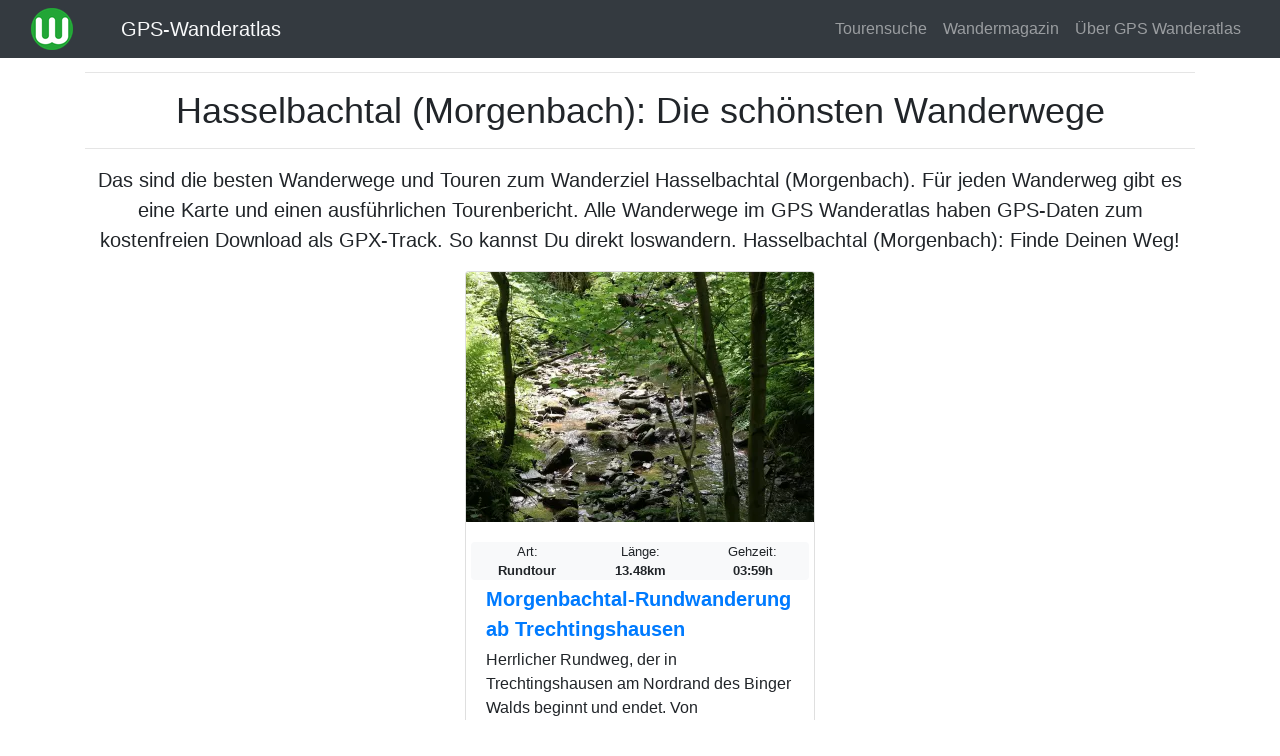

--- FILE ---
content_type: text/html; charset=UTF-8
request_url: https://www.ich-geh-wandern.de/wandern/hasselbachtal-morgenbach
body_size: 4738
content:
<!DOCTYPE html>
<html lang="de" dir="ltr">
<head>
<meta charset="utf-8">
  <title>Hasselbachtal (Morgenbach): Die schönsten Wanderwege | GPS Wanderatlas</title>
  <meta name="MobileOptimized" content="width">
  <meta name="HandheldFriendly" content="true">
  <meta name="viewport" content="width=device-width, initial-scale=1, shrink-to-fit=no">
  <meta name="generator" content="NEDA 1.3 Wanderatlas Verlag Redaktionssystem">
  <meta name="publisher" content="Wanderatlas Verlag GmbH">
  <meta name="description" content="Das sind die besten Wanderwege und Touren zum Wanderziel Hasselbachtal (Morgenbach) - Finde Deinen Weg!">
  <meta property="og:type" content="website">
  <meta property="og:title" content="Hasselbachtal (Morgenbach): Die schönsten Wanderwege">
  <meta property="og:description" content="Das sind die besten Wanderwege und Touren zum Wanderziel Hasselbachtal (Morgenbach) - Finde Deinen Weg!">
  <meta property="og:url" content="https://www.ich-geh-wandern.de/wandern/hasselbachtal-morgenbach">
  <meta property="og:site_name" content="GPS-Wanderatlas">
  <meta property="og:locale" content="de_DE">
  <meta property="og:image" content="https://www.ich-geh-wandern.de/media/site/logos/logo_wanderatlas.jpg">
  <link rel="icon" href="../media/site/icons/favicon.ico">
  <link rel="icon" type="image/png" sizes="32x32" href="../media/site/icons/favicon-32x32.png">
  <link rel="icon" type="image/png" sizes="96x96" href="../media/site/icons/favicon-96x96.png">
  <link rel="icon" type="image/png" sizes="192x192" href="../media/site/icons/favicon-192x192.png">
  <link rel="dns-prefetch" href="//securepubads.g.doubleclick.net">
  <link rel="dns-prefetch" href="//matomo.wanderatlas-verlag.de">
  <link rel="preconnect" href="//securepubads.g.doubleclick.net">
  <link rel="preconnect" href="//matomo.wanderatlas-verlag.de">
  <link rel="preload" as="style" href="../css/theme-static.css?1673947180">
  <link rel="preload" as="script" href="../js/theme-static.js?1673947180">
  <link rel="stylesheet" href="../css/theme-static.css?1673947180">
  <link rel="canonical" href="https://www.ich-geh-wandern.de/wandern/hasselbachtal-morgenbach">
  <script async src="https://securepubads.g.doubleclick.net/tag/js/gpt.js"></script>
  <script>
    window.googletag = window.googletag || {cmd: []};
    googletag.cmd.push(function() {
      var defaultMapping = googletag.sizeMapping().
        addSize([1200, 0], [[970, 250], [750, 200], [728, 90], [336, 228], [300, 250]]).
        addSize([992, 0], [[750, 200], [728, 90], [336, 228], [300, 250]]).
        addSize([576, 500], [[336, 280], [320, 480], [300, 250]]).
        addSize([0, 0], [[300, 250]]).build();
      googletag.defineSlot('/87344719/wa1', [[970, 250], [300, 250], [320, 480], [970, 90], [750, 200], [728, 90]], 'div-gpt-ad-1672392796745-0').defineSizeMapping(defaultMapping).addService(googletag.pubads());
      googletag.defineSlot('/87344719/wa6', [[970, 250], [300, 250], [320, 480], [970, 90], [750, 200], [728, 90]], 'div-gpt-ad-1672394602812-0').defineSizeMapping(defaultMapping).addService(googletag.pubads());
      googletag.defineSlot('/87344719/wa7', [[336, 280], [970, 250], [300, 250], [728, 90], [750, 200], [970, 90], [320, 480]], 'div-gpt-ad-1675850089911-0').defineSizeMapping(defaultMapping).addService(googletag.pubads());
      googletag.pubads().enableSingleRequest();
      googletag.pubads().collapseEmptyDivs();
      googletag.enableServices();
    });
  </script>
  <script type="application/ld+json">
  {
    "@context": "https://schema.org",
    "@type": "CollectionPage",
    "headline": "Hasselbachtal (Morgenbach): Die schönsten Wanderwege",
    "description": "Das sind die besten Wanderwege und Touren zum Wanderziel Hasselbachtal (Morgenbach) - Finde Deinen Weg!",
    "isAccessibleForFree": "true",
    "isFamilyFriendly": "true",
    "mainEntityOfPage": "https://www.ich-geh-wandern.de/wandern/hasselbachtal-morgenbach",
    "publisher": {
      "@type": "Organization",
      "name": "Wanderatlas Verlag GmbH",
      "brand": "GPS Wanderatlas",
      "foundingDate": "2009",
      "slogan": "Touren und GPX-Tracks: Finde Deinen Weg!",
      "logo": {
        "@type": "ImageObject",
        "url": "https://www.ich-geh-wandern.de/media/site/logos/logo_wanderatlas.jpg"
      }
    }
  }
  </script>

</head>

<body>
    <nav class="navbar fixed-top navbar-expand-lg navbar-dark bg-dark">
    <div class="container-fluid">
      <a href="/"><img width="42" height="42" class="mr-0 mr-sm-3 mr-lg-5" src="/media/site/logos/logo_wanderatlas_rund_42px.png" alt="Wanderatlas Logo" aria-label="Wanderatlas Logo"></a>
      <a class="navbar-brand text-light" href="/">GPS-Wanderatlas</a>      <a href="/tourensuche" aria-label="Wanderatlas Suche"><img width="42" height="42" class="mr-0 mr-sm-3" id="searchIcon" src="/media/site/icons/lens.jpg" alt="Wanderatlas Suche"></a>
      <button class="navbar-toggler navbar-toggler-right" type="button" data-toggle="collapse" data-target="#navbarResponsive" aria-controls="navbarResponsive" aria-expanded="false" aria-label="Wanderatlas Menue Toggle">
        <span class="navbar-toggler-icon"></span>
      </button>
      <div class="collapse navbar-collapse" id="navbarResponsive">
        <ul class="navbar-nav ml-auto">
          <li class="nav-item">
            <a class="nav-link" href="/tourensuche">Tourensuche</a>
          </li>
          <li class="nav-item">
            <a class="nav-link" href="/wandermagazin">Wandermagazin</a>
          </li>
          <li class="nav-item">
            <a class="nav-link" href="/gps-wanderatlas">Über GPS Wanderatlas</a>
          </li>
        </ul>
      </div>
    </div>
  </nav>

  <div class="container">
        
    <div class="text-center">
      <hr>
        <h1>Hasselbachtal (Morgenbach): Die schönsten Wanderwege</h1>
      <hr>
    </div>

    <div class="lead text-center mb-3">Das sind die besten Wanderwege und Touren zum Wanderziel <strong>Hasselbachtal (Morgenbach)</strong>. Für jeden Wanderweg gibt es eine Karte und einen ausführlichen Tourenbericht. Alle Wanderwege im GPS Wanderatlas haben GPS-Daten zum kostenfreien Download als GPX-Track. So kannst Du direkt loswandern. Hasselbachtal (Morgenbach): Finde Deinen Weg!</div>

    <div class="neda-gpt-slot text-center mb-3" id='div-gpt-ad-1672392796745-0'>
      <script>
        googletag.cmd.push(function() { googletag.display('div-gpt-ad-1672392796745-0'); });
      </script>
    </div>

    <div class="row justify-content-center"><div class="col-lg-4 col-md-6 col-12 mb-3">
            <div class="card h-100">
              <picture>
                <source class="neda-card-img" srcset="/media/styles/card-img/images/21/46/morgenbachtal-2086300.webp" type="image/webp">
                <source class="neda-card-img" srcset="/media/styles/card-img/images/21/46/morgenbachtal-2086300.jpg" type="image/jpeg">
                <img width="348" height="250" class="neda-card-img" src="/media/styles/card-img/images/21/46/morgenbachtal-2086300.jpg" alt="Artikelbild">
              </picture>
              <div class="card-body"><div class="text-center">
      <div class="row bg-light small rounded">
        <div class="col">Art:<br><span class="font-weight-bold">Rundtour</span></div>
        <div class="col">Länge:<br><span class="font-weight-bold">13.48km</span></div>
        <div class="col">Gehzeit:<br><span class="font-weight-bold">03:59h</span></div>
      </div></div>
                <div class="lead font-weight-bold my-1">
                  <a href="/morgenbachtal-rundwanderung-ab-trechtingshausen" class="stretched-link">Morgenbachtal-Rundwanderung ab Trechtingshausen</a>
                </div>
                <p class="card-text">Herrlicher Rundweg, der in Trechtingshausen am Nordrand des Binger Walds beginnt und endet. Von Trechtingshausen windet sich der 7km lange Morgenbach...</p>
              </div>
          </div>
        </div></div><hr class="neda-cutter"><div class="neda-h1 text-center">Kostenlose Prospekte für Deinen nächsten Wanderurlaub</div><div class="lead text-center mb-5">Wähle aus Hunderten von Wanderkatalogen und Informationsbroschüren Dein nächstes Wanderziel. Die Prospekte kommen gratis und versandkostenfrei per Post frei Haus!</div><div class="row justify-content-center">
        <div class="col-lg-4 col-md-6 col-12 mb-4">
          <div class="card h-100 text-center py-2 bg-light">
            <picture>
              <source  srcset="/media/styles/tambiente-img/tmp/97.webp" type="image/webp">
              <source  srcset="/media/styles/tambiente-img/tmp/97.jpg" type="image/jpeg">
              <img src="/media/styles/tambiente-img/tmp/97.jpg" alt="Bild zum Prospekt">
            </picture>
            <hr class="neda-less-space">
            <div class="rounded neda-h3 mx-2">
              <a href="https://www.urlaubskatalog-kostenlos.de/gratis-katalog/97-siegen-wittgenstein-waldreich/125" rel="nofollow noreferrer" class="stretched-link">Auf ins WaldReich - Das Outdoor-Magazin für Siegen-Wittgenstein</a>
            </div>
          </div>
        </div>
        <div class="col-lg-4 col-md-6 col-12 mb-4">
          <div class="card h-100 text-center py-2 bg-light">
            <picture>
              <source  srcset="/media/styles/tambiente-img/tmp/34.webp" type="image/webp">
              <source  srcset="/media/styles/tambiente-img/tmp/34.jpg" type="image/jpeg">
              <img src="/media/styles/tambiente-img/tmp/34.jpg" alt="Bild zum Prospekt">
            </picture>
            <hr class="neda-less-space">
            <div class="rounded neda-h3 mx-2">
              <a href="https://www.urlaubskatalog-kostenlos.de/gratis-katalog/34-bad-berleburg-wanderurlaub-im-naturparadies-in-suedwestfalen/125" rel="nofollow noreferrer" class="stretched-link">Bad Berleburg - Wanderurlaub am Rothaarsteig</a>
            </div>
          </div>
        </div>
        <div class="col-lg-4 col-md-6 col-12 mb-4">
          <div class="card h-100 text-center py-2 bg-light">
            <picture>
              <source  srcset="/media/styles/tambiente-img/tmp/862.webp" type="image/webp">
              <source  srcset="/media/styles/tambiente-img/tmp/862.jpg" type="image/jpeg">
              <img src="/media/styles/tambiente-img/tmp/862.jpg" alt="Bild zum Prospekt">
            </picture>
            <hr class="neda-less-space">
            <div class="rounded neda-h3 mx-2">
              <a href="https://www.urlaubskatalog-kostenlos.de/gratis-katalog/862-oberer-bayerischer-wald-urlaubsmagazin/125" rel="nofollow noreferrer" class="stretched-link">Bayerischer Wald - Urlaubsmagazin</a>
            </div>
          </div>
        </div></div>
    <div class="neda-gpt-slot mb-3 text-center" id='div-gpt-ad-1672394602812-0'>
      <script>
        googletag.cmd.push(function() { googletag.display('div-gpt-ad-1672394602812-0'); });
      </script>
    </div>

  </div>

    <div class="container-fluid mt-5 px-0">
    <footer class="py-5 bg-dark">
      <div class="container">
        <div class="text-center text-white">
          <div class="neda-h2 mb-3">Alle Wandergebiete im GPS Wanderatlas</div>
          <p>
            <a class="neda-href-white" href="/allgaeu-bodensee">Allgäu-Bodensee</a> -
            <a class="neda-href-white" href="/aostatal">Aostatal</a> -
            <a class="neda-href-white" href="/bayerischer-wald">Bayerischer Wald</a> -
            <a class="neda-href-white" href="/bergisches-land">Bergisches Land</a> -
            <a class="neda-href-white" href="/bergstrasse-odenwald">Bergstraße-Odenwald</a> -
            <a class="neda-href-white" href="/eifel">Eifel</a> -
            <a class="neda-href-white" href="/elbsandsteingebirge">Elbsandsteingebirge</a> -
            <a class="neda-href-white" href="/elsass">Elsass</a> -
            <a class="neda-href-white" href="/fichtelgebirge">Fichtelgebirge</a> -
            <a class="neda-href-white" href="/fraenkische-alb">Fränkische Alb</a> -
            <a class="neda-href-white" href="/fraenkische-schweiz">Fränkische Schweiz</a> -
            <a class="neda-href-white" href="/gelderland">Gelderland</a> -
            <a class="neda-href-white" href="/harz">Harz</a> -
            <a class="neda-href-white" href="/juetland">Jütland</a> -
            <a class="neda-href-white" href="/kaernten">Kärnten</a> -
            <a class="neda-href-white" href="/kreta">Kreta</a> -
            <a class="neda-href-white" href="/lothringen-lorraine">Lothringen (Lorraine)</a> -
            <a class="neda-href-white" href="/lueneburger-heide">Lüneburger Heide</a> -
            <a class="neda-href-white" href="/luxemburg">Luxemburg</a> -
            <a class="neda-href-white" href="/madeira">Madeira</a> -
            <a class="neda-href-white" href="/mallorca">Mallorca</a> -
            <a class="neda-href-white" href="/mecklenburg">Mecklenburg</a> -
            <a class="neda-href-white" href="/muensterland">Münsterland</a> -
            <a class="neda-href-white" href="/niederrhein">Niederrhein</a> -
            <a class="neda-href-white" href="/oberbayern">Oberbayern</a> -
            <a class="neda-href-white" href="/oberhessen">Oberhessen</a> -
            <a class="neda-href-white" href="/oberoesterreich">Oberösterreich</a> -
            <a class="neda-href-white" href="/pfalz">Pfalz</a> -
            <a class="neda-href-white" href="/rhein-main-ebene">Rhein-Main-Ebene</a> -
            <a class="neda-href-white" href="/rhoen">Rhön</a> -
            <a class="neda-href-white" href="/ruhrgebiet">Ruhrgebiet</a> -
            <a class="neda-href-white" href="/saar-hunsrueck">Saar-Hunsrück</a> -
            <a class="neda-href-white" href="/salzburger-land">Salzburger Land</a> -
            <a class="neda-href-white" href="/sardinien">Sardinien</a> -
            <a class="neda-href-white" href="/sauerland">Sauerland</a> -
            <a class="neda-href-white" href="/schwaebische-alb">Schwäbische Alb</a> -
            <a class="neda-href-white" href="/schwarzwald">Schwarzwald</a> -
            <a class="neda-href-white" href="/seeland-sjaelland">Seeland (Sjælland)</a> -
            <a class="neda-href-white" href="/slowenien">Slowenien</a> -
            <a class="neda-href-white" href="/spessart">Spessart</a> -
            <a class="neda-href-white" href="/spreewald">Spreewald</a> -
            <a class="neda-href-white" href="/suedschweden">Südschweden</a> -
            <a class="neda-href-white" href="/suedtirol">Südtirol</a> -
            <a class="neda-href-white" href="/suedwestengland">Südwestengland</a> -
            <a class="neda-href-white" href="/taunus">Taunus</a> -
            <a class="neda-href-white" href="/tessin">Tessin</a> -
            <a class="neda-href-white" href="/teutoburger-wald">Teutoburger Wald</a> -
            <a class="neda-href-white" href="/thueringer-wald">Thüringer Wald</a> -
            <a class="neda-href-white" href="/tirol">Tirol</a> -
            <a class="neda-href-white" href="/toskana">Toskana</a> -
            <a class="neda-href-white" href="/trentino">Trentino</a> -
            <a class="neda-href-white" href="/vorarlberg">Vorarlberg</a> -
            <a class="neda-href-white" href="/vorpommern">Vorpommern</a> -
            <a class="neda-href-white" href="/wales">Wales</a> -
            <a class="neda-href-white" href="/weserbergland">Weserbergland</a> -
            <a class="neda-href-white" href="/westerwald">Westerwald</a>
          </p>
          <p>Der GPS Wanderatlas ist ein kostenfreier Reiseführer für alle, die die Welt gerne zu Fuß erkunden. Unabhängig informiert der GPS Wanderatlas über Wanderwege, Ausflugsziele und Sehenswürdigkeiten in den schönsten Wandergebieten Europas. Alle Tourenvorschläge und Wanderwege können dank GPS direkt mit dem Smartphone nachgewandert werden: Ideal für Wanderer, Tagesgäste, Urlauber und alle, die einen Ausflug in die Natur planen. Viele Wanderwege sind exklusiv von der Wanderatlas-Redaktion erarbeitet oder von Wanderern vor Ort aufgezeichnet worden. Touren, wie für Dich gemacht. Finde Deinen Weg!</p>
          <p class="mt-3">
            <a class="neda-href-white" href="/werben-im-gps-wanderatlas">Werben im GPS Wanderatlas</a> |
            <a class="neda-href-white" href="/media/site/files/Mediadaten_2024.pdf">Mediadaten</a> |
            <a class="neda-href-white" href="/datenschutzhinweis">Datenschutzhinweis</a> |
            <a class="neda-href-white" href="/impressum">Impressum</a>
          </p>
          <p class="mt-3">
            <a class="neda-href-white" href="https://twitter.com/wanderatlas">Wanderatlas bei Twitter</a> |
            <a class="neda-href-white" href="https://www.facebook.com/GPS.Wanderatlas">Wanderatlas bei Facebook</a> |
            <a class="neda-href-white" href="/kontakt">Kontakt</a>
          </p>
          <p>Copyright 2009-2026 Wanderatlas Verlag GmbH, alle Rechte vorbehalten</p>
        </div>
      </div>
    </footer>

      <div class="modal fade" id="my-likes-modal" tabindex="-1" role="dialog" aria-label="Meine Wandertouren Liste" aria-hidden="true">
    <div class="modal-dialog" role="document">
      <div class="modal-content">
        <div class="modal-header">
          <span class="modal-title lead">Meine vorgemerkten Touren</span>
          <button type="button" class="close" data-dismiss="modal" aria-label="Schließen">
            <span aria-hidden="true">&times;</span>
          </button>
        </div>
        <div class="modal-body">
          <p class="text-muted">Hinweis: Diese Liste Deiner vorgemerkten Touren bleibt
          dauerhaft auf diesem Gerät und in diesem Browser erhalten.</p>
          <form method="POST" class="form-horizontal feedback-form">
            <div id="my-like-list"></div>
            <div class="modal-footer" id="likeModalFooter">
            <button id="delete-list" type="button" class="btn btn-danger" data-dismiss="modal">Alle löschen</button>
            <button type="button" class="btn btn-success" data-dismiss="modal">Schließen</button>
            </div>
          </form>
        </div>
      </div>
    </div>
  </div>
  <div id="notification-bar" class="neda-notification-bar">
    <div class="text-center p-2 mb-2">
      <div id="neda-like-msg">Die Wandertour wurde zu Deiner Merkliste hinzugefügt</div>
    </div>
  </div>    <script>
      var _paq = window._paq = window._paq || [];
      _paq.push(['trackPageView']);
      _paq.push(['enableLinkTracking']);
      (function() {
        var u="https://matomo.wanderatlas-verlag.de/";
        _paq.push(['setTrackerUrl', u+'piwik.php']);
        _paq.push(['setSiteId', '1']);
        var d=document, g=d.createElement('script'), s=d.getElementsByTagName('script')[0];
        g.type='text/javascript'; g.async=true; g.src=u+'matomo.js'; s.parentNode.insertBefore(g,s);
      })();
    </script>
  </div>

  <script src="../js/theme-static.js?1673947180"></script>
  </body>
</html>


--- FILE ---
content_type: text/html; charset=utf-8
request_url: https://www.google.com/recaptcha/api2/aframe
body_size: 268
content:
<!DOCTYPE HTML><html><head><meta http-equiv="content-type" content="text/html; charset=UTF-8"></head><body><script nonce="hxc5A5lzGIuP0JdQbm7X4A">/** Anti-fraud and anti-abuse applications only. See google.com/recaptcha */ try{var clients={'sodar':'https://pagead2.googlesyndication.com/pagead/sodar?'};window.addEventListener("message",function(a){try{if(a.source===window.parent){var b=JSON.parse(a.data);var c=clients[b['id']];if(c){var d=document.createElement('img');d.src=c+b['params']+'&rc='+(localStorage.getItem("rc::a")?sessionStorage.getItem("rc::b"):"");window.document.body.appendChild(d);sessionStorage.setItem("rc::e",parseInt(sessionStorage.getItem("rc::e")||0)+1);localStorage.setItem("rc::h",'1768871077303');}}}catch(b){}});window.parent.postMessage("_grecaptcha_ready", "*");}catch(b){}</script></body></html>

--- FILE ---
content_type: application/javascript; charset=utf-8
request_url: https://fundingchoicesmessages.google.com/f/AGSKWxWmmQb8Ny1t0wnpNaoFcxhdtI82ANlXuZRG-Hu52hKrroeP2Is6QHYPWx70oxzg6k_XqJ1_L9W9qbVxORtu7eAYKvHoB_6Ln8cC_AUXj4cEz8y4Scz3nxklpF8b_hThqBfthL5n0V44hpj7blGU863dIh_zTJ4auehRp_llKQZ3yO_ngyarxCmY4EPV/_/popunder1_/video_ad__160_ad_/adsright.-adbox-
body_size: -1290
content:
window['c8d7090f-b58c-4f3c-9379-9d58eedf9d88'] = true;